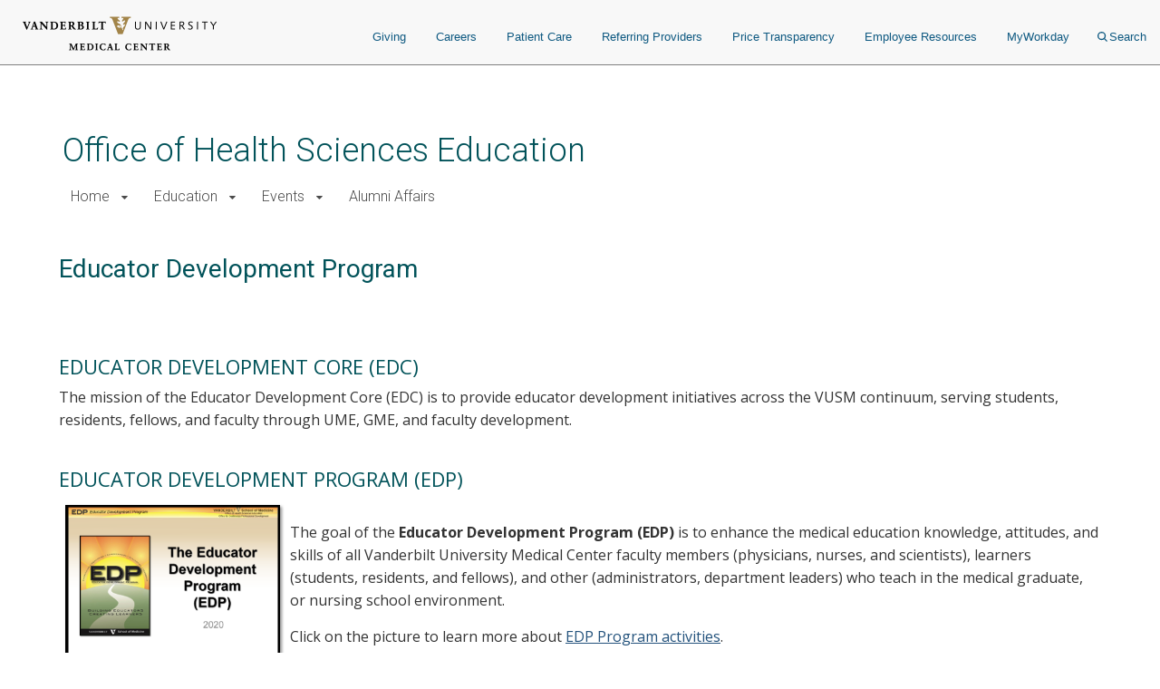

--- FILE ---
content_type: text/html; charset=UTF-8
request_url: https://www.vumc.org/ohse/educator-development-program
body_size: 20282
content:

<!DOCTYPE html>
<html lang="en" dir="ltr">
  <head>

        <script src="https://assets.adobedtm.com/0fdeaa586937/856fb3ac771d/launch-5ebaccacafe8.min.js" async></script>
          <!-- Google Tag Manager -->
      <script>(function(w,d,s,l,i){w[l]=w[l]||[];w[l].push({'gtm.start':
      new Date().getTime(),event:'gtm.js'});var f=d.getElementsByTagName(s)[0],
      j=d.createElement(s),dl=l!='dataLayer'?'&l='+l:'';j.async=true;j.src=
      'https://www.googletagmanager.com/gtm.js?id='+i+dl;f.parentNode.insertBefore(j,f);
      })(window,document,'script','dataLayer','GTM-5P793ZX');</script>
      <!-- End Google Tag Manager -->
      <!-- Google Tag Manager -->
      <script>(function(w,d,s,l,i){w[l]=w[l]||[];w[l].push({'gtm.start':
      new Date().getTime(),event:'gtm.js'});var f=d.getElementsByTagName(s)[0],
      j=d.createElement(s),dl=l!='dataLayer'?'&l='+l:'';j.async=true;j.src=
      'https://www.googletagmanager.com/gtm.js?id='+i+dl;f.parentNode.insertBefore(j,f);
      })(window,document,'script','dataLayer','GTM-NCWDQ7J');</script>
      <!-- End Google Tag Manager -->
        <!-- Swifttype -->
    <script type="text/javascript"> (function(w,d,t,u,n,s,e){w['SwiftypeObject']=n;w[n]=w[n]||function(){ (w[n].q=w[n].q||[]).push(arguments);};s=d.createElement(t); e=d.getElementsByTagName(t)[0];s.async=1;s.src=u;e.parentNode.insertBefore(s,e); })(window,document,'script','//s.swiftypecdn.com/install/v2/st.js','_st'); _st('install','vgdDQsqZoV8S2kJ9FzV9','2.0.0'); </script>
    <!-- End Swifttype -->
    <meta charset="utf-8" />
<meta name="Generator" content="Drupal 10 (https://www.drupal.org)" />
<meta name="MobileOptimized" content="width" />
<meta name="HandheldFriendly" content="true" />
<meta name="viewport" content="width=device-width, initial-scale=1.0" />
<meta class="swiftype" name="site_url" data-type="string" content="ohse" />
<link rel="icon" href="/ohse/themes/custom/vanderbilt_d8/favicon.ico" type="image/vnd.microsoft.icon" />
<link rel="canonical" href="https://www.vumc.org/ohse/educator-development-program" />
<link rel="shortlink" href="https://www.vumc.org/ohse/node/266" />

    <title>Educator Development Program | Office of Health Sciences Education</title>
    <link rel="stylesheet" media="all" href="/ohse/modules/miniorange_saml/css/miniorange_saml_licensing.css?t9n0xe" />
<link rel="stylesheet" media="all" href="/ohse/themes/custom/vanderbilt_d8/dist/css/miniorange_saml_module.css?t9n0xe" />
<link rel="stylesheet" media="all" href="/ohse/themes/contrib/stable/css/system/components/align.module.css?t9n0xe" />
<link rel="stylesheet" media="all" href="/ohse/themes/contrib/stable/css/system/components/fieldgroup.module.css?t9n0xe" />
<link rel="stylesheet" media="all" href="/ohse/themes/contrib/stable/css/system/components/container-inline.module.css?t9n0xe" />
<link rel="stylesheet" media="all" href="/ohse/themes/contrib/stable/css/system/components/clearfix.module.css?t9n0xe" />
<link rel="stylesheet" media="all" href="/ohse/themes/contrib/stable/css/system/components/details.module.css?t9n0xe" />
<link rel="stylesheet" media="all" href="/ohse/themes/contrib/stable/css/system/components/hidden.module.css?t9n0xe" />
<link rel="stylesheet" media="all" href="/ohse/themes/contrib/stable/css/system/components/item-list.module.css?t9n0xe" />
<link rel="stylesheet" media="all" href="/ohse/themes/contrib/stable/css/system/components/js.module.css?t9n0xe" />
<link rel="stylesheet" media="all" href="/ohse/themes/contrib/stable/css/system/components/nowrap.module.css?t9n0xe" />
<link rel="stylesheet" media="all" href="/ohse/themes/contrib/stable/css/system/components/position-container.module.css?t9n0xe" />
<link rel="stylesheet" media="all" href="/ohse/themes/contrib/stable/css/system/components/reset-appearance.module.css?t9n0xe" />
<link rel="stylesheet" media="all" href="/ohse/themes/contrib/stable/css/system/components/resize.module.css?t9n0xe" />
<link rel="stylesheet" media="all" href="/ohse/themes/contrib/stable/css/system/components/system-status-counter.css?t9n0xe" />
<link rel="stylesheet" media="all" href="/ohse/themes/contrib/stable/css/system/components/system-status-report-counters.css?t9n0xe" />
<link rel="stylesheet" media="all" href="/ohse/themes/contrib/stable/css/system/components/system-status-report-general-info.css?t9n0xe" />
<link rel="stylesheet" media="all" href="/ohse/themes/contrib/stable/css/system/components/tablesort.module.css?t9n0xe" />
<link rel="stylesheet" media="all" href="/ohse/modules/contrib/paragraphs/css/paragraphs.unpublished.css?t9n0xe" />
<link rel="stylesheet" media="all" href="/ohse/modules/custom/vumc-datatables/css/datatables.css?t9n0xe" />
<link rel="stylesheet" media="all" href="/ohse/modules/custom/vumc-datatables/css/stripe.css?t9n0xe" />
<link rel="stylesheet" media="all" href="/ohse/themes/contrib/stable/css/core/assets/vendor/normalize-css/normalize.css?t9n0xe" />
<link rel="stylesheet" media="all" href="/ohse/themes/contrib/stable/css/core/normalize-fixes.css?t9n0xe" />
<link rel="stylesheet" media="all" href="/ohse/themes/custom/vanderbilt_d8/dist/bootstrap/bootstrap-base.css?t9n0xe" />
<link rel="stylesheet" media="all" href="/ohse/themes/custom/vanderbilt_d8/dist/css/font-awesome.css?t9n0xe" />
<link rel="stylesheet" media="all" href="/ohse/themes/custom/vanderbilt_d8/dist/css/vumc-misc.css?t9n0xe" />
<link rel="stylesheet" media="all" href="/ohse/themes/custom/vanderbilt_d8/dist/css/sprites.css?t9n0xe" />
<link rel="stylesheet" media="all" href="/ohse/themes/custom/vanderbilt_d8/dist/css/base.css?t9n0xe" />
<link rel="stylesheet" media="all" href="/ohse/themes/custom/vanderbilt_d8/dist/css/media.css?t9n0xe" />
<link rel="stylesheet" media="all" href="/ohse/themes/custom/vanderbilt_d8/dist/css/messages.css?t9n0xe" />
<link rel="stylesheet" media="all" href="/ohse/themes/custom/vanderbilt_d8/dist/css/l-main.css?t9n0xe" />
<link rel="stylesheet" media="all" href="/ohse/themes/custom/classy/css/components/action-links.css?t9n0xe" />
<link rel="stylesheet" media="all" href="/ohse/themes/custom/classy/css/components/breadcrumb.css?t9n0xe" />
<link rel="stylesheet" media="all" href="/ohse/themes/custom/classy/css/components/button.css?t9n0xe" />
<link rel="stylesheet" media="all" href="/ohse/themes/custom/classy/css/components/collapse-processed.css?t9n0xe" />
<link rel="stylesheet" media="all" href="/ohse/themes/custom/classy/css/components/container-inline.css?t9n0xe" />
<link rel="stylesheet" media="all" href="/ohse/themes/custom/classy/css/components/details.css?t9n0xe" />
<link rel="stylesheet" media="all" href="/ohse/themes/custom/classy/css/components/exposed-filters.css?t9n0xe" />
<link rel="stylesheet" media="all" href="/ohse/themes/custom/classy/css/components/field.css?t9n0xe" />
<link rel="stylesheet" media="all" href="/ohse/themes/custom/classy/css/components/form.css?t9n0xe" />
<link rel="stylesheet" media="all" href="/ohse/themes/custom/classy/css/components/icons.css?t9n0xe" />
<link rel="stylesheet" media="all" href="/ohse/themes/custom/classy/css/components/inline-form.css?t9n0xe" />
<link rel="stylesheet" media="all" href="/ohse/themes/custom/classy/css/components/item-list.css?t9n0xe" />
<link rel="stylesheet" media="all" href="/ohse/themes/custom/classy/css/components/link.css?t9n0xe" />
<link rel="stylesheet" media="all" href="/ohse/themes/custom/classy/css/components/links.css?t9n0xe" />
<link rel="stylesheet" media="all" href="/ohse/themes/custom/classy/css/components/menu.css?t9n0xe" />
<link rel="stylesheet" media="all" href="/ohse/themes/custom/classy/css/components/more-link.css?t9n0xe" />
<link rel="stylesheet" media="all" href="/ohse/themes/custom/classy/css/components/pager.css?t9n0xe" />
<link rel="stylesheet" media="all" href="/ohse/themes/custom/classy/css/components/tabledrag.css?t9n0xe" />
<link rel="stylesheet" media="all" href="/ohse/themes/custom/classy/css/components/tableselect.css?t9n0xe" />
<link rel="stylesheet" media="all" href="/ohse/themes/custom/classy/css/components/tablesort.css?t9n0xe" />
<link rel="stylesheet" media="all" href="/ohse/themes/custom/classy/css/components/tabs.css?t9n0xe" />
<link rel="stylesheet" media="all" href="/ohse/themes/custom/classy/css/components/textarea.css?t9n0xe" />
<link rel="stylesheet" media="all" href="/ohse/themes/custom/classy/css/components/ui-dialog.css?t9n0xe" />
<link rel="stylesheet" media="all" href="/ohse/themes/custom/classy/css/components/messages.css?t9n0xe" />
<link rel="stylesheet" media="all" href="/ohse/themes/custom/classy/css/components/node.css?t9n0xe" />
<link rel="stylesheet" media="all" href="/ohse/themes/custom/vanderbilt_d8/dist/css/accordions.css?t9n0xe" />
<link rel="stylesheet" media="all" href="/ohse/themes/custom/vanderbilt_d8/dist/css/block.css?t9n0xe" />
<link rel="stylesheet" media="all" href="/ohse/themes/custom/vanderbilt_d8/dist/bootstrap/bootstrap-dropdowns.css?t9n0xe" />
<link rel="stylesheet" media="all" href="/ohse/themes/custom/vanderbilt_d8/dist/css/menus.css?t9n0xe" />
<link rel="stylesheet" media="all" href="/ohse/themes/custom/vanderbilt_d8/dist/css/content-header.css?t9n0xe" />
<link rel="stylesheet" media="all" href="/ohse/themes/custom/vanderbilt_d8/dist/css/footer.css?t9n0xe" />
<link rel="stylesheet" media="all" href="/ohse/themes/custom/vanderbilt_d8/dist/bootstrap/bootstrap-labels.css?t9n0xe" />
<link rel="stylesheet" media="all" href="/ohse/themes/custom/vanderbilt_d8/dist/css/flyout-menu.css?t9n0xe" />
<link rel="stylesheet" media="all" href="/ohse/themes/custom/vanderbilt_d8/dist/css/admin-menu-adjustment.css?t9n0xe" />
<link rel="stylesheet" media="all" href="/ohse/themes/custom/vanderbilt_d8/dist/css/header.css?t9n0xe" />
<link rel="stylesheet" media="all" href="/ohse/themes/custom/vanderbilt_d8/dist/css/header_main.css?t9n0xe" />
<link rel="stylesheet" media="all" href="//fonts.googleapis.com/css?family=Open+Sans:400,700|Roboto:100,300,400,500" />

    
  </head>
  <body class="path-node page-node-type-page node-type-page mc__body">
          <!-- Google Tag Manager (noscript) -->
      <noscript><iframe src="https://www.googletagmanager.com/ns.html?id=GTM-5P793ZX"
      height="0" width="0" style="display:none;visibility:hidden"></iframe></noscript>
      <!-- End Google Tag Manager (noscript) -->
      <!-- Google Tag Manager (noscript) -->
      <noscript><iframe src="https://www.googletagmanager.com/ns.html?id=GTM-NCWDQ7J"
      height="0" width="0" style="display:none;visibility:hidden"></iframe></noscript>
      <!-- End Google Tag Manager (noscript) -->
            <a href="#main-content" class="visually-hidden focusable">
      Skip to main content
    </a>
    
      <div class="dialog-off-canvas-main-canvas" data-off-canvas-main-canvas>
    



          
  
    

          
  
    

          
  
    


<div class="l-main__header">
    
<div class="mc__site__wrap mc__site__header__wrap header__wrapper">
  <div class="container-fluid">
    <div class="header-container"><div class="module__uCahImzsepiMhVv7LBNgz module__1nKii7fYCsdPGWV6eEE0fj module__2SJHmMQqaR6VY-Sm7Uu9uv">
      <div class="module__1BJ9NnLJca4H-haVz52jFp">
        <div class="module__2UisNpHfH9YWnrSm8vSlMv module__2ztLVk8XWokPVw2s7UymSC module__2SJHmMQqaR6VY-Sm7Uu9uv module__39Zge6qcpdInhSOkpxGlqQ">
          <nav role="navigation">
            <div class="module__1qy2ngsjOcCEaYSfFNwIbg module__DkjwEnCc0-JllP7KBr_4e data-tracker-deskTopNavQuickLinksMenu">
              <div class="data-tracker-deskTopNavQuickLinksMenu module__2SP6GuoF7JqnErl3UV2o2- module__1e_Woyk-X4FbFgy_RAnE2p module__2SJHmMQqaR6VY-Sm7Uu9uv">
              </div>
              <div class="data-tracker-deskTopNavSecondaryMenu module__2SP6GuoF7JqnErl3UV2o2- module__1e_Woyk-X4FbFgy_RAnE2p module__2SJHmMQqaR6VY-Sm7Uu9uv">
                <ul class="module__2OVctmilRV7mRRuOsvYZDn">
                                  </ul>
              </div>
            </div>
            <a class="module__I7mJdX3e-pRJYa532-08u data-tracker-desktopSiteLogo" href="/">
            <span class="module__2SJHmMQqaR6VY-Sm7Uu9uv module__2vZF2B_mzgO1-EL4cUC8LW module__PeUJHvTe3EAaRtg8FMaor mc__sprite mc__sprite--logo-header" data-icon-type="logo_vanderbilt_health" data-icon="true">

            </span>
            </a>
            <div class="module__37wnfRpwJ9oO_cj731MUmf module__su_JcY0rpmRX1f01uj-Aj">
              <div class="data-tracker-deskTopNavPrimaryMenu module__2nWlN-IKI0w5Gf_oXw1jLa module__2XJ0GSh02l4f_Qk-Uv5wYw module__2SJHmMQqaR6VY-Sm7Uu9uv">
                <ul id="PrimaryNavTopMenu" class="module__3Gas0g-TkA94zhL42psPkh module__1v1_BVnSLfcwLgP0-kDHMA">
                                      <li class="module__2Qq7qWbfQllLbMEjcKO51e module__247X9684xcvPvRjbpNKxxg ">
                      <a href="https://give.vanderbilthealth.org/give/197783/?utm_source=VUMCORG&amp;utm_medium=website&amp;utm_content=homepg#!/donation/checkout?c_src=1680A&amp;c_src2=VUMCORG" target="_self" rel="" class="data-tracker-giving-link" data-toggle="">Giving</a>
                    </li>
                                      <li class="module__2Qq7qWbfQllLbMEjcKO51e module__247X9684xcvPvRjbpNKxxg ">
                      <a href="https://www.vumc.org/careers" target="_self" rel="" class="data-tracker-careers-link" data-toggle="">Careers</a>
                    </li>
                                      <li class="module__2Qq7qWbfQllLbMEjcKO51e module__247X9684xcvPvRjbpNKxxg ">
                      <a href="https://www.vanderbilthealth.com" target="_self" rel="" class="data-tracker-patient-care-link" data-toggle="">Patient Care</a>
                    </li>
                                      <li class="module__2Qq7qWbfQllLbMEjcKO51e module__247X9684xcvPvRjbpNKxxg ">
                      <a href="https://www.vanderbilthealth.com/healthcare-professionals/referring-providers" target="_self" rel="" class="data-tracker-referring-providers-link" data-toggle="">Referring Providers</a>
                    </li>
                                      <li class="module__2Qq7qWbfQllLbMEjcKO51e module__247X9684xcvPvRjbpNKxxg ">
                      <a href="https://www.vumc.org/pricetransparency" target="_self" rel="" class="data-tracker-price-transparency-link" data-toggle="">Price Transparency</a>
                    </li>
                                      <li class="module__2Qq7qWbfQllLbMEjcKO51e module__247X9684xcvPvRjbpNKxxg ">
                      <a href="https://www.vumc.org/main/resources-employees" target="_self" rel="" class="data-tracker-employee-resources-link" data-toggle="">Employee Resources</a>
                    </li>
                                      <li class="module__2Qq7qWbfQllLbMEjcKO51e module__247X9684xcvPvRjbpNKxxg ">
                      <a href="https://www.myworkday.com/wday/authgwy/vumc/login.htmld" target="_self" rel="" class="data-tracker-myworkday-link" data-toggle="">MyWorkday</a>
                    </li>
                                    <li class="module__2Qq7qWbfQllLbMEjcKO51e module__247X9684xcvPvRjbpNKxxg search-menu">
                    <button data-target="desktopSearchFormSlideout" class="data-tracker-desktop-topnav-search-button searchButton">
                      <span class="module__2SJHmMQqaR6VY-Sm7Uu9uv module__2vZF2B_mzgO1-EL4cUC8LW module__PeUJHvTe3EAaRtg8FMaor" style="max-width:11px" data-icon-type="search" data-icon="true"><svg style="stroke:#0e5981;stroke-width:2px" xmlns="http://www.w3.org/2000/svg" viewBox="0 0 16.281 16.281" aria-labelledby="SearchTitle" role="img"><title id="SearchTitle">search</title><g><line class="a" style="stroke:#0e5981;stroke-width:2px" x2="4.604" y2="4.604" transform="translate(10.971 10.971)"></line><g class="a" style="stroke:#0e5981;stroke-width:2px"><circle class="b" style="stroke:none;fill:none" cx="6.814" cy="6.814" r="6.814"></circle><circle class="c" style="fill:none" cx="6.814" cy="6.814" r="5.814"></circle></g></g></svg></span>Search
                    </button>
                  </li>
                </ul>
                <ul id="PrimaryNavSlideOutMenu" class="module__1HF2nGI_laXt8NGBFZP2OY module__3Kvl7MtsAVEAm_OwIRNlhh">
                  <li id="desktopSearchFormSlideout" tabindex="0" class="desktopSearchFormSlideout slideOutMenu module__2bxSFPXDtgvN9d5AFEHWo module__-nFmMMRhqZN4A8eOHlLIv">
                  <div class="desktopGlobalSearchContainer">
                    <div class="h4"><span>What are you looking for?</span></div>
                    <form action="https://search.vumc.org" class="desktopGlobalSearchForm" id="DesktopGlobalSearchForm" role="search">
                      <span class="module__2RBiZjbwWHEuIDPsxrjglD module__2SJHmMQqaR6VY-Sm7Uu9uv module__38rqTmrcmE8h1Vk081K2-O module__t5Zwct0oK27DSeqvRqnTc">
                        <input type="text" class="st-default-search-input module__196GUGkbukQ-xLtKw90sa7 module__29rLlZGVyyFLcGx_gmqKVc " placeholder="I'm looking for...">
                      </span>
                      <button type="submit" form="DesktopGlobalSearchForm" value="Search" class="data-tracker-desktopSearchButton module__2SJHmMQqaR6VY-Sm7Uu9uv module__di2Az7TvAHksDXGVxfVtZ module__2iMoF9X2o0C7B51CRzMDRn undefined" tabindex="0" style="width:200px">
                      <span class="">Search</span></button>
                    </form>
                  </div>
                  </li>
                </ul>
              </div>
            </div>
          </nav>
        </div>
      </div>
            <div class="module__ZK94cvlQN4FT_drq0WPa">
        <div class="data-tracker-mobileHamburgerMenu module__2xIsxIikHmUkPdh6AuKt8I module__2Y_fbfZRhl5rEP3y6RjJ4o module__2SJHmMQqaR6VY-Sm7Uu9uv module__2F1GrEE7UcQoE7asSO5jxr">
          <div id="MobileHeaderBarContainer" class="module__1pE-lg2rpi5LFkP4hJWA6C module__Hh4JXXCsIe1F49uZ7UmVx">
            <a class="data-tracker-mobileSiteLogo module__M7kQHjqvxUbl0JNhyj4Hz module__3R1RSy9fKpEkFAFDOvK0GN" href="/">
              <span class="module__2SJHmMQqaR6VY-Sm7Uu9uv module__2vZF2B_mzgO1-EL4cUC8LW module__PeUJHvTe3EAaRtg8FMaor mc__sprite mc__sprite--logo-header" style="" data-icon-type="logo_vanderbilt_health" data-icon="true">

              </span>
            </a>
          <span class="module__PHRg-jfvIuuOEIH-QPNwU">
            <button aria-label="press button to search site with search form" class="data-tracker-mobileSearchButton module__1vGF8OXkiUokB1MAV5mDY module__BRMoBauJwvWcYCJawELUX module__3qSse1qu8v5oudHJ8oYv9a" type="button">Search
            <span class="module__2SJHmMQqaR6VY-Sm7Uu9uv module__2vZF2B_mzgO1-EL4cUC8LW module__PeUJHvTe3EAaRtg8FMaor" style="max-width:16px" data-icon-type="search" data-icon="true"><svg style="stroke-width:2px" xmlns="http://www.w3.org/2000/svg" viewBox="0 0 16.281 16.281" aria-labelledby="SearchTitle" role="img"><title id="SearchTitle">search</title><g><line class="a" style="stroke-width:2px" x2="4.604" y2="4.604" transform="translate(10.971 10.971)"></line><g class="a" style="stroke-width:2px"><circle class="b" style="stroke:none;fill:none" cx="6.814" cy="6.814" r="6.814"></circle><circle class="c" style="fill:none" cx="6.814" cy="6.814" r="5.814"></circle></g></g></svg></span>
            </button>
            <button aria-label="press button to toggle navigation menu" class="data-tracker-mobileHamburgerButton module__1vGF8OXkiUokB1MAV5mDY module__BRMoBauJwvWcYCJawELUX module__1xlXoRB29PJS-DRCeB9eI" type="button">
              <div class="module__3feCh5nUj1ByVtpdXkLDJI">Menu</div>
              <span class="module___vpim2fK4XZzhV1pZfPmk">
                <span class="module__2SJHmMQqaR6VY-Sm7Uu9uv module__2vZF2B_mzgO1-EL4cUC8LW module__PeUJHvTe3EAaRtg8FMaor" style="max-width:18px" data-icon-type="hamburger" data-icon="true"><svg style="stroke-width:3px" aria-labelledby="HamburgerTitle" role="img" xmlns="http://www.w3.org/2000/svg" viewBox="0 0 18 15"><title id="HamburgerTitle">open menu</title><g transform="translate(149.5 -199)"><line x2="18" transform="translate(-149.5 200.5)"></line><line x2="18" transform="translate(-149.5 206.5)"></line><line x2="18" transform="translate(-149.5 212.5)"></line></g></svg></span>
              </span>
              <div class="module__2WXwbrXYtCYOp2WkNLNg5g">Close</div>
                <span class="module__1frfn9nO2TTXGJHEnfQBX">
                  <span class="module__2SJHmMQqaR6VY-Sm7Uu9uv module__2vZF2B_mzgO1-EL4cUC8LW module__PeUJHvTe3EAaRtg8FMaor" style="max-width:18px" data-icon-type="close" data-icon="true"><svg xmlns="http://www.w3.org/2000/svg" viewBox="0 0 25 25" style="color:#e8e8e8;fill:#e8e8e8" aria-labelledby="CloseTitle" role="img"><title id="CloseTitle">close menu</title><g id="close_icon" data-name="close icon" transform="translate(-336 -110)"><g style="fill:#fff;stroke:#e8e8e8;opacity:0.998;stroke-width:3px" id="Ellipse_1" data-name="Ellipse 1" class="cls-1" transform="translate(336 110)"><circle style="stroke:none" class="cls-3" cx="12.5" cy="12.5" r="12.5"></circle><circle style="fill:none" class="cls-4" cx="12.5" cy="12.5" r="11"></circle></g><g id="Group_102" data-name="Group 102" transform="translate(527.383 -242.382) rotate(45)"><line style="fill:none;stroke:#2a2b2e;stroke-width:3px" id="Line_4" data-name="Line 4" class="cls-2" y2="12" transform="translate(131.5 378.5)"></line><line style="fill:none;stroke:#2a2b2e;stroke-width:3px" id="Line_5" data-name="Line 5" class="cls-2" y2="12" transform="translate(137.5 384.5) rotate(90)"></line></g></g></svg></span>
                </span>
            </button>
          </span>
          </div>
          <div id="MobileHeaderNavContainer" tabindex="0" class="module__2exNbqNkY1KDmPMUvwxksk module__29kFRTgatK1CWbToyKlX65"><div class="data-tracker-mobileHamburgerMenu module__1QtOlec-hE4cgU0MZQhDAi module__2-VG09gpMGicGlSJaIW5Kj module__2SJHmMQqaR6VY-Sm7Uu9uv">
            <div class="module__2HqINv6yiiV8rpG1IAoMF_">
              <nav aria-label="Main Site Navigation Menu" role="navigation">

              <div class="module__15qpHMBRHtRlNYQyfB6aDS module__3lmHNJo_yqty-XI4JEty7i module__1v4IWxfMNWEOM-6hO8Z53m module__2SJHmMQqaR6VY-Sm7Uu9uv">
              <form action="https://search.vumc.org" class="module__foSWM_FvkmyCjRpuYozd5 module__NmSMasgCJWm_4T9qfdSnD " id="MobileGlobalSearchForm" role="search">
                <span class="module__2RBiZjbwWHEuIDPsxrjglD module__2SJHmMQqaR6VY-Sm7Uu9uv module__38rqTmrcmE8h1Vk081K2-O module__t5Zwct0oK27DSeqvRqnTc">
                  <input type="text" class="st-default-search-input module__196GUGkbukQ-xLtKw90sa7 module__29rLlZGVyyFLcGx_gmqKVc " placeholder="I'm looking for...">
                </span>
                <button type="submit" form="MobileGlobalSearchForm" value="Search" class="data-tracker-mobileHamburgerSearchButton module__2SJHmMQqaR6VY-Sm7Uu9uv module__di2Az7TvAHksDXGVxfVtZ module__2iMoF9X2o0C7B51CRzMDRn undefined" tabindex="0" style="width:100px">
                  <span class="">Search</span>
                </button>
              </form>
                  <div>
                    


<nav class="mc__navbar">

  


<div class="menu__wrapper menu-type--standard"><div class="module__15qpHMBRHtRlNYQyfB6aDS module__3lmHNJo_yqty-XI4JEty7i module__1v4IWxfMNWEOM-6hO8Z53m module__2SJHmMQqaR6VY-Sm7Uu9uv"><ul class="module__13HG0bPYDSb7E0b2J1eZSn module__35oBIfBh56ydj7tZ2bUYJ1 data-tracker-primaryMenu-menu mc__nav__menu nav__menu--1"><li class="if module__1ljDITU36fEMzZ4veK_1vW module__3OGVzirUoUNlr32nOqNijX mc__nav__menu__item nav__menu__item--1 has-submenu"><span class="mc__navbar__trigger mc__navbar__trigger--1">Home</span><div class="mc__nav__submenu"><a href="/ohse/welcome" class="mc__nav__link mc__nav__link--1 ">Home Home</a><div class="module__15qpHMBRHtRlNYQyfB6aDS module__3lmHNJo_yqty-XI4JEty7i module__1v4IWxfMNWEOM-6hO8Z53m module__2SJHmMQqaR6VY-Sm7Uu9uv"><ul class="module__13HG0bPYDSb7E0b2J1eZSn module__35oBIfBh56ydj7tZ2bUYJ1 data-tracker-primaryMenu-menu mc__nav__menu nav__menu--2"><li class="else module__1ljDITU36fEMzZ4veK_1vW module__3OGVzirUoUNlr32nOqNijX mc__nav__menu__item nav__menu__item--2 no-submenu"><a href="/ohse/our-story" class="mc__nav__link mc__nav__link--2 ">Our Story</a></li><li class="else module__1ljDITU36fEMzZ4veK_1vW module__3OGVzirUoUNlr32nOqNijX mc__nav__menu__item nav__menu__item--2 no-submenu"><a href="/ohse/message-our-leadership" class="mc__nav__link mc__nav__link--2 ">Message from Our Leadership</a></li><li class="else module__1ljDITU36fEMzZ4veK_1vW module__3OGVzirUoUNlr32nOqNijX mc__nav__menu__item nav__menu__item--2 no-submenu"><a href="/ohse/person/administrationleadership" class="mc__nav__link mc__nav__link--2 ">Administration/Leadership</a></li><li class="else module__1ljDITU36fEMzZ4veK_1vW module__3OGVzirUoUNlr32nOqNijX mc__nav__menu__item nav__menu__item--2 no-submenu"><a href="/ohse/contact" class="mc__nav__link mc__nav__link--2 ">Contact</a></li></div></div></li><li class="if module__1ljDITU36fEMzZ4veK_1vW module__3OGVzirUoUNlr32nOqNijX mc__nav__menu__item nav__menu__item--1 has-submenu"><span class="mc__navbar__trigger mc__navbar__trigger--1">Education</span><div class="mc__nav__submenu"><a href="/ohse/welcome" class="mc__nav__link mc__nav__link--1 is-active-trail">Education Home</a><div class="module__15qpHMBRHtRlNYQyfB6aDS module__3lmHNJo_yqty-XI4JEty7i module__1v4IWxfMNWEOM-6hO8Z53m module__2SJHmMQqaR6VY-Sm7Uu9uv"><ul class="module__13HG0bPYDSb7E0b2J1eZSn module__35oBIfBh56ydj7tZ2bUYJ1 data-tracker-primaryMenu-menu mc__nav__menu nav__menu--2"><li class="else module__1ljDITU36fEMzZ4veK_1vW module__3OGVzirUoUNlr32nOqNijX mc__nav__menu__item nav__menu__item--2 no-submenu"><a href="https://medschool.vanderbilt.edu/professional-degrees/" class="mc__nav__link mc__nav__link--2 ">Professional Degree Programs</a></li><li class="else module__1ljDITU36fEMzZ4veK_1vW module__3OGVzirUoUNlr32nOqNijX mc__nav__menu__item nav__menu__item--2 no-submenu"><a href="https://www.vumc.org/gme/" class="mc__nav__link mc__nav__link--2 ">Graduate Medical Education (GME)</a></li><li class="else module__1ljDITU36fEMzZ4veK_1vW module__3OGVzirUoUNlr32nOqNijX mc__nav__menu__item nav__menu__item--2 no-submenu"><a href="https://www.vumc.org/allied-health-education/welcome" class="mc__nav__link mc__nav__link--2 ">Allied Health Education (AHE)</a></li><li class="else module__1ljDITU36fEMzZ4veK_1vW module__3OGVzirUoUNlr32nOqNijX mc__nav__menu__item nav__menu__item--2 no-submenu"><a href="https://www.vumc.org/camhl/welcome" class="mc__nav__link mc__nav__link--2 ">Center for Advanced Mobile Healthcare Learning (CAMHL)</a></li><li class="else module__1ljDITU36fEMzZ4veK_1vW module__3OGVzirUoUNlr32nOqNijX mc__nav__menu__item nav__menu__item--2 no-submenu"><a href="https://cela.app.vumc.org/" class="mc__nav__link mc__nav__link--2 ">Center for Experiential Learning and Assessment (CELA)</a></li><li class="else module__1ljDITU36fEMzZ4veK_1vW module__3OGVzirUoUNlr32nOqNijX mc__nav__menu__item nav__menu__item--2 no-submenu"><a href="https://vumc.org/ocpd" class="mc__nav__link mc__nav__link--2 is-active-trail">Continuous Professional Development (CPD)</a></li><li class="else module__1ljDITU36fEMzZ4veK_1vW module__3OGVzirUoUNlr32nOqNijX mc__nav__menu__item nav__menu__item--2 no-submenu"><a href="https://medschool.vanderbilt.edu/curriculum/" class="mc__nav__link mc__nav__link--2 ">Undergraduate Medical Education (UME)</a></li><li class="else module__1ljDITU36fEMzZ4veK_1vW module__3OGVzirUoUNlr32nOqNijX mc__nav__menu__item nav__menu__item--2 no-submenu"><a href="https://vstar.app.vanderbilt.edu/" class="mc__nav__link mc__nav__link--2 ">Education Design and Informatics (EDI)</a></li><li class="else module__1ljDITU36fEMzZ4veK_1vW module__3OGVzirUoUNlr32nOqNijX mc__nav__menu__item nav__menu__item--2 no-submenu"><a href="https://medschool.vanderbilt.edu/student-affairs/" class="mc__nav__link mc__nav__link--2 ">Medical Student Affairs (MSA)</a></li><li class="else module__1ljDITU36fEMzZ4veK_1vW module__3OGVzirUoUNlr32nOqNijX mc__nav__menu__item nav__menu__item--2 no-submenu"><a href="/ohse/learning-environment-assessment-and-feedback" class="mc__nav__link mc__nav__link--2 ">Learning Environment</a></li></div></div></li><li class="if module__1ljDITU36fEMzZ4veK_1vW module__3OGVzirUoUNlr32nOqNijX mc__nav__menu__item nav__menu__item--1 has-submenu"><span class="mc__navbar__trigger mc__navbar__trigger--1">Events</span><div class="mc__nav__submenu"><a href="/ohse/events" class="mc__nav__link mc__nav__link--1 ">Events Home</a><div class="module__15qpHMBRHtRlNYQyfB6aDS module__3lmHNJo_yqty-XI4JEty7i module__1v4IWxfMNWEOM-6hO8Z53m module__2SJHmMQqaR6VY-Sm7Uu9uv"><ul class="module__13HG0bPYDSb7E0b2J1eZSn module__35oBIfBh56ydj7tZ2bUYJ1 data-tracker-primaryMenu-menu mc__nav__menu nav__menu--2"><li class="else module__1ljDITU36fEMzZ4veK_1vW module__3OGVzirUoUNlr32nOqNijX mc__nav__menu__item nav__menu__item--2 no-submenu"><a href="https://www.vumc.org/ohse/event-photos" class="mc__nav__link mc__nav__link--2 ">Event Photos</a></li></div></div></li><li class="else module__1ljDITU36fEMzZ4veK_1vW module__3OGVzirUoUNlr32nOqNijX mc__nav__menu__item nav__menu__item--1 no-submenu"><a href="https://medschool.vanderbilt.edu/alumni/" class="mc__nav__link mc__nav__link--1 ">Alumni Affairs</a></li></div></div><div class="menu__wrapper menu-type--static-colored"><div class="module__15qpHMBRHtRlNYQyfB6aDS module__3lmHNJo_yqty-XI4JEty7i module__1v4IWxfMNWEOM-6hO8Z53m module__2SJHmMQqaR6VY-Sm7Uu9uv"><ul class="module__13HG0bPYDSb7E0b2J1eZSn module__35oBIfBh56ydj7tZ2bUYJ1 data-tracker-primaryMenu-menu mc__nav__menu nav__menu--1"></div></div><div class="menu__wrapper menu-type--standard"><div class="module__15qpHMBRHtRlNYQyfB6aDS module__3lmHNJo_yqty-XI4JEty7i module__1v4IWxfMNWEOM-6hO8Z53m module__2SJHmMQqaR6VY-Sm7Uu9uv"><ul class="module__13HG0bPYDSb7E0b2J1eZSn module__35oBIfBh56ydj7tZ2bUYJ1 data-tracker-primaryMenu-menu mc__nav__menu nav__menu--1"><li class="if module__1ljDITU36fEMzZ4veK_1vW module__3OGVzirUoUNlr32nOqNijX mc__nav__menu__item nav__menu__item--1 has-submenu"><span class="mc__navbar__trigger mc__navbar__trigger--1">Vanderbilt University Medical Center</span><div class="mc__nav__submenu"><div class="module__15qpHMBRHtRlNYQyfB6aDS module__3lmHNJo_yqty-XI4JEty7i module__1v4IWxfMNWEOM-6hO8Z53m module__2SJHmMQqaR6VY-Sm7Uu9uv"><ul class="module__13HG0bPYDSb7E0b2J1eZSn module__35oBIfBh56ydj7tZ2bUYJ1 data-tracker-primaryMenu-menu mc__nav__menu nav__menu--2"><li class="else module__1ljDITU36fEMzZ4veK_1vW module__3OGVzirUoUNlr32nOqNijX mc__nav__menu__item nav__menu__item--2 no-submenu"><a href="https://www.childrenshospitalvanderbilt.org/" class="mc__nav__link mc__nav__link--2 ">Monroe Carell Jr. Children&#039;s Hospital at Vanderbilt</a></li><li class="else module__1ljDITU36fEMzZ4veK_1vW module__3OGVzirUoUNlr32nOqNijX mc__nav__menu__item nav__menu__item--2 no-submenu"><a href="http://www.vanderbilt.edu" class="mc__nav__link mc__nav__link--2 ">Vanderbilt University</a></li><li class="else module__1ljDITU36fEMzZ4veK_1vW module__3OGVzirUoUNlr32nOqNijX mc__nav__menu__item nav__menu__item--2 no-submenu"><a href="http://research.vanderbilt.edu" class="mc__nav__link mc__nav__link--2 ">Research</a></li><li class="else module__1ljDITU36fEMzZ4veK_1vW module__3OGVzirUoUNlr32nOqNijX mc__nav__menu__item nav__menu__item--2 no-submenu"><a href="http://www.vanderbilthealth.com" class="mc__nav__link mc__nav__link--2 ">For Patients and Visitors</a></li><li class="else module__1ljDITU36fEMzZ4veK_1vW module__3OGVzirUoUNlr32nOqNijX mc__nav__menu__item nav__menu__item--2 no-submenu"><a href="https://www.vumc.org/" class="mc__nav__link mc__nav__link--2 ">Resources for Employees and Researchers</a></li></div></div></li></div></div></nav>
                </div>
                <ul class="module__13HG0bPYDSb7E0b2J1eZSn module__35oBIfBh56ydj7tZ2bUYJ1 data-tracker-primaryMenu-menu">
                                      <li class="module__1ljDITU36fEMzZ4veK_1vW module__3OGVzirUoUNlr32nOqNijX ">
                      <a href="https://give.vanderbilthealth.org/give/197783/?utm_source=VUMCORG&amp;utm_medium=website&amp;utm_content=homepg#!/donation/checkout?c_src=1680A&amp;c_src2=VUMCORG" target="_self" rel="" class="data-tracker-giving-link" data-toggle="">Giving</a>
                    </li>
                                      <li class="module__1ljDITU36fEMzZ4veK_1vW module__3OGVzirUoUNlr32nOqNijX ">
                      <a href="https://www.vumc.org/careers" target="_self" rel="" class="data-tracker-careers-link" data-toggle="">Careers</a>
                    </li>
                                      <li class="module__1ljDITU36fEMzZ4veK_1vW module__3OGVzirUoUNlr32nOqNijX ">
                      <a href="https://www.vanderbilthealth.com" target="_self" rel="" class="data-tracker-patient-care-link" data-toggle="">Patient Care</a>
                    </li>
                                      <li class="module__1ljDITU36fEMzZ4veK_1vW module__3OGVzirUoUNlr32nOqNijX ">
                      <a href="https://www.vanderbilthealth.com/healthcare-professionals/referring-providers" target="_self" rel="" class="data-tracker-referring-providers-link" data-toggle="">Referring Providers</a>
                    </li>
                                      <li class="module__1ljDITU36fEMzZ4veK_1vW module__3OGVzirUoUNlr32nOqNijX ">
                      <a href="https://www.vumc.org/pricetransparency" target="_self" rel="" class="data-tracker-price-transparency-link" data-toggle="">Price Transparency</a>
                    </li>
                                      <li class="module__1ljDITU36fEMzZ4veK_1vW module__3OGVzirUoUNlr32nOqNijX ">
                      <a href="https://www.vumc.org/main/resources-employees" target="_self" rel="" class="data-tracker-employee-resources-link" data-toggle="">Employee Resources</a>
                    </li>
                                      <li class="module__1ljDITU36fEMzZ4veK_1vW module__3OGVzirUoUNlr32nOqNijX ">
                      <a href="https://www.myworkday.com/wday/authgwy/vumc/login.htmld" target="_self" rel="" class="data-tracker-myworkday-link" data-toggle="">MyWorkday</a>
                    </li>
                                  </ul>
            </div>
            <div class="module__j5aSkwCYcwVOeom_iTCTe module__3lmHNJo_yqty-XI4JEty7i module__1v4IWxfMNWEOM-6hO8Z53m module__2SJHmMQqaR6VY-Sm7Uu9uv">
              <ul class="module__13HG0bPYDSb7E0b2J1eZSn module__35oBIfBh56ydj7tZ2bUYJ1 data-tracker-secondaryMenu-menu">
                              </ul>
            </div>
          </nav>
        </div>
    </div>
    </div>
    </div>
    </div>
    </div>
    </div>
  </div>
</div>


</div>

<div id="site-wrapper" class="l-main__page center-block">
  <div id="site-canvas" class="l-main__page-container center-block">
    <div class="l-main__content-header">
            
<div class="content-header" role="banner"><div class="content-header__page-title"><span class="site-title"><a href="/ohse/" class="site-title__link" style="font-size: 100%;">Office of Health Sciences Education</a></span></div><nav class="content-header__menu" role="navigation"><div class="menu__wrapper menu-type--standard-inline"><ul class="standard-inline-menu__menu menu-level--1"><li class="standard-inline-menu__item item-level--1   dropdown"><a class="standard-inline-menu__link link-level--1" href="/ohse/welcome">Home</a><a class="standard-inline-menu__dropdown-toggle" aria-haspopup="true" role="button" data-toggle="dropdown" aria-expanded="true"><i class="fa fa-caret-down"></i></a><div class="standard-inline-menu__dropdown-menu dropdown-menu"><ul class="standard-inline-menu__menu menu-level--2"><li class="standard-inline-menu__item item-level--2"><a class="standard-inline-menu__link link-level--2" href="/ohse/our-story">Our Story</a></li><li class="standard-inline-menu__item item-level--2"><a class="standard-inline-menu__link link-level--2" href="/ohse/message-our-leadership">Message from Our Leadership</a></li><li class="standard-inline-menu__item item-level--2"><a class="standard-inline-menu__link link-level--2" href="/ohse/person/administrationleadership">Administration/Leadership</a></li><li class="standard-inline-menu__item item-level--2"><a class="standard-inline-menu__link link-level--2" href="/ohse/contact">Contact</a></li></ul></div></li><li class="standard-inline-menu__item item-level--1  is-active-trail dropdown"><a class="standard-inline-menu__link link-level--1  is-active-trail" href="/ohse/welcome">Education</a><a class="standard-inline-menu__dropdown-toggle" aria-haspopup="true" role="button" data-toggle="dropdown" aria-expanded="true"><i class="fa fa-caret-down"></i></a><div class="standard-inline-menu__dropdown-menu dropdown-menu"><ul class="standard-inline-menu__menu menu-level--2"><li class="standard-inline-menu__item item-level--2"><a class="standard-inline-menu__link link-level--2" href="https://medschool.vanderbilt.edu/professional-degrees/">Professional Degree Programs</a></li><li class="standard-inline-menu__item item-level--2"><a class="standard-inline-menu__link link-level--2" href="https://www.vumc.org/gme/">Graduate Medical Education (GME)</a></li><li class="standard-inline-menu__item item-level--2"><a class="standard-inline-menu__link link-level--2" href="https://www.vumc.org/allied-health-education/welcome">Allied Health Education (AHE)</a></li><li class="standard-inline-menu__item item-level--2"><a class="standard-inline-menu__link link-level--2" href="https://www.vumc.org/camhl/welcome">Center for Advanced Mobile Healthcare Learning (CAMHL)</a></li><li class="standard-inline-menu__item item-level--2"><a class="standard-inline-menu__link link-level--2" href="https://cela.app.vumc.org/">Center for Experiential Learning and Assessment (CELA)</a></li><li class="standard-inline-menu__item item-level--2  is-active-trail"><a class="standard-inline-menu__link link-level--2  is-active-trail" href="https://vumc.org/ocpd">Continuous Professional Development (CPD)</a></li><li class="standard-inline-menu__item item-level--2"><a class="standard-inline-menu__link link-level--2" href="https://medschool.vanderbilt.edu/curriculum/">Undergraduate Medical Education (UME)</a></li><li class="standard-inline-menu__item item-level--2"><a class="standard-inline-menu__link link-level--2" href="https://vstar.app.vanderbilt.edu/">Education Design and Informatics (EDI)</a></li><li class="standard-inline-menu__item item-level--2"><a class="standard-inline-menu__link link-level--2" href="https://medschool.vanderbilt.edu/student-affairs/">Medical Student Affairs (MSA)</a></li><li class="standard-inline-menu__item item-level--2"><a class="standard-inline-menu__link link-level--2" href="/ohse/learning-environment-assessment-and-feedback">Learning Environment</a></li></ul></div></li><li class="standard-inline-menu__item item-level--1   dropdown"><a class="standard-inline-menu__link link-level--1" href="/ohse/events">Events</a><a class="standard-inline-menu__dropdown-toggle" aria-haspopup="true" role="button" data-toggle="dropdown" aria-expanded="true"><i class="fa fa-caret-down"></i></a><div class="standard-inline-menu__dropdown-menu dropdown-menu"><ul class="standard-inline-menu__menu menu-level--2"><li class="standard-inline-menu__item item-level--2"><a class="standard-inline-menu__link link-level--2" href="https://www.vumc.org/ohse/event-photos">Event Photos</a></li></ul></div></li><li class="standard-inline-menu__item item-level--1"><a class="standard-inline-menu__link link-level--1" href="https://medschool.vanderbilt.edu/alumni/">Alumni Affairs</a></li></ul></div></nav></div>    </div>

    
          <div class="l-main__help container-fluid">
        <div class="row">
          <div class="col-sm-12">
              <div class="region region-help">
    <div data-drupal-messages-fallback class="hidden"></div>

  </div>

          </div>
        </div>
      </div>
    
    <main role="main" class="container-fluid l-main__main">
      <div class="row">
                  <div class="col-sm-12 l-main__content">
              <div class="region region-content">
    <div id="block-vanderbilt-d8-page-title">
  
    
      
  <h1 class="page-title"><span class="field field--name-title field--type-string field--label-hidden">Educator Development Program</span>
</h1>


  </div>
<div id="block-mainpagecontent">
  
    
      
<article class="node node--type-page node--view-mode-full">

  
    

  
  <div class="node__content">
    
            <div class="clearfix text-formatted field field--name-body field--type-text-with-summary field--label-hidden field__item"><h2>Educator Development Core (EDC)</h2><p>The mission of the Educator Development Core (EDC) is to provide educator development initiatives across the VUSM continuum, serving students, residents, fellows, and faculty through UME, GME, and faculty development.</p><h2>Educator Development Program (EDP)</h2><p><a href="https://www.vumc.org/ohse/sites/default/files/public_files/EPD%20files/Overview_EDP_ForWebPage_2020.ppsx" data-entity-type data-entity-uuid><img align="left" alt="Educator Development Program" data-entity-type data-entity-uuid height="178" hspace="5" src="https://www.vumc.org/ohse/sites/default/files/public_files/EPD%20files/EDPOverview_Pic.png" vspace="5" width="245"></a><br>The goal of the <strong>Educator Development Program (EDP)</strong> is to enhance the medical education knowledge, attitudes, and skills of all Vanderbilt University Medical Center faculty members (physicians, nurses, and scientists), learners (students, residents, and fellows), and other (administrators, department leaders) who teach in the medical graduate, or nursing school environment.</p><p>Click on the picture to learn more about <a href="https://www.vumc.org/ohse/sites/default/files/public_files/EPD%20files/Overview_EDP_ForWebPage_2021.ppsx">EDP Program activities</a>.</p><hr><p>&nbsp;</p><p><a href="https://www.vumc.org/ohse/sites/default/files/public_files/images/EDPBrochure_October2022_Page_1.jpg" target="_blank"><img align="left" alt="Brochure image" data-entity-type data-entity-uuid height="222" hspace="5" src="https://www.vumc.org/ohse/sites/default/files/public_files/EPD%20files/BrochurePic.png" vspace="5" width="92"></a>In the context of the changing medical environment, including continuous improvements to the curriculum, resident teaching skills and faculty development are more important than ever. At Vanderbilt University School of Medicine, we are committed to providing educator development initiatives to assist faculty in their quest to become outstanding, up-to-date, nationally recognized teachers and leaders in medical education.</p><p>Participants in the Educator Development Program (EDP) can increase knowledge, enhance teaching skills, challenge attitudes toward teaching, explore learning styles and strengthen their scholarly approach and scholarship.</p><p>Click on the picture to download the <a href="https://www.vumc.org/ohse/sites/default/files/public_files/images/EDPBrochure_October2022_Page_1.jpg" target="_blank">EDP Brochure</a>.</p><h2>EDP Activities and Offerings</h2></div>
      
      <div class="field field--name-field-collapsible-section field--type-entity-reference-revisions field--label-hidden field__items">
              <div class="field__item">  
<div class="container-fluid">
  <ul class="mc__accordion">
    <li class="mc__accordion__item row">
      <input class="mc__accordion__checkbox" type="checkbox" id="EDPWorkshops" value="Resources for employees">
      <label class="mc__accordion__button" for="EDPWorkshops"><span class="mc__accordion__button__label" onclick="">EDP Workshops</span></label>
        <div class="mc__accordion__content">
          <div class="mc__accordion__content__inner">
            <div class="col-xs-12">
              <div class="mc__box__content">
                
            <div class="clearfix text-formatted field field--name-field-section-body field--type-text-with-summary field--label-hidden field__item"><p>EDP workshops are designed to be interactive learning experiences. All EDP facilitators have been trained in workshop design and presentation. In EDP workshops, participants gain new knowledge, enhance previous knowledge, practice skills, create projects, and receive mentoring on individual work activities when appropriate. Most EDP workshops are open to Vanderbilt University Medical Center faculty and learners. A small number of workshops are by invitation only.</p><p>&nbsp;<img alt="Categories Table" data-entity-type data-entity-uuid src="https://www.vumc.org/ohse/sites/default/files/public_files/EPD%20files/17categories_Table.PNG"></p><p>Topics covered range from educational theory to technology in teaching. The chart above shows the seventeen major topic areas covered within the EDP workshop offerings.</p><p>Refer to the <a href="https://www.vumc.org/ocpd/events">Educator Events Calendar</a> for more information about upcoming EDP Workshops.</p></div>
      
              </div>
            </div>
          </div><!--//.mc__accordion__content__inner-->
        </div><!--//.mc__accordion__content-->
      </li><!--//.mc__accordion__item-->
  </ul><!--//.mc__accordion-->
</div></div>
              <div class="field__item">  
<div class="container-fluid">
  <ul class="mc__accordion">
    <li class="mc__accordion__item row">
      <input class="mc__accordion__checkbox" type="checkbox" id="EDPMedicalEducationConsultService" value="Resources for employees">
      <label class="mc__accordion__button" for="EDPMedicalEducationConsultService"><span class="mc__accordion__button__label" onclick="">EDP Medical Education Consult Service</span></label>
        <div class="mc__accordion__content">
          <div class="mc__accordion__content__inner">
            <div class="col-xs-12">
              <div class="mc__box__content">
                
            <div class="clearfix text-formatted field field--name-field-section-body field--type-text-with-summary field--label-hidden field__item"><p><a href="https://redcap.link/EDPConsultRequestForm" target="_blank"><img align="left" alt="Request a Consult" data-entity-type data-entity-uuid height="139" hspace="10" src="https://www.vumc.org/ohse/sites/default/files/public_files/EPD%20files/Consultrequest-Icon.png" vspace="10" width="123"></a>The EDP Team provides consults to improve teaching skills in all teaching environments. All EDP consults require an online submission request. EDP consults are provided based on team availability. To request an EDP consult click on the consult icon.</p><p>&nbsp;</p><ul><li data-list-item-id="e0ebe8751c3751d2c2a2d7c80d1eb80ff">EDP Curriculum design and evaluation</li><li data-list-item-id="e8a693704dcd04d12f61419419fb91f5c">EDP Educator peer review and coaching</li><li data-list-item-id="e85c0ce7b69f55eb76dc6673c61a86ffa">EDP Medical education research project</li><li data-list-item-id="ed7420d10b48d9a179d9ac550a6990b50">EDP Workshop development</li><li data-list-item-id="ea673c18d4099ca8766e0ec31520155e6">EDP RATL™ - Residents as Teachers and Leaders</li><li data-list-item-id="eea3b6663875e6ea7715351f10d43ecd0">EDP Educator career mentoring session</li><li data-list-item-id="e77a66070bd3a9c0cab4486eb1e8d8db8">EDP Development of enduring educational materials</li><li data-list-item-id="e4560da2e52d82b9394d43f1e0c606850">EDP Scholars Program - Information Session</li></ul></div>
      
              </div>
            </div>
          </div><!--//.mc__accordion__content__inner-->
        </div><!--//.mc__accordion__content-->
      </li><!--//.mc__accordion__item-->
  </ul><!--//.mc__accordion-->
</div></div>
              <div class="field__item">  
<div class="container-fluid">
  <ul class="mc__accordion">
    <li class="mc__accordion__item row">
      <input class="mc__accordion__checkbox" type="checkbox" id="EDPScholarsProgram" value="Resources for employees">
      <label class="mc__accordion__button" for="EDPScholarsProgram"><span class="mc__accordion__button__label" onclick="">EDP Scholars Program</span></label>
        <div class="mc__accordion__content">
          <div class="mc__accordion__content__inner">
            <div class="col-xs-12">
              <div class="mc__box__content">
                
            <div class="clearfix text-formatted field field--name-field-section-body field--type-text-with-summary field--label-hidden field__item"><p><a href="https://www.vumc.org/ohse/sites/default/files/public_files/EPD%20files/EDPScholars_RFA_ProgramSummary-2020_Final.pdf" data-entity-type data-entity-uuid target="_blank"><img align="left" alt="EDP Scholars Program" data-entity-type data-entity-uuid height="181" hspace="5" src="https://www.vumc.org/ohse/sites/default/files/public_files/EPD%20files/EDPScholar_Cover_Pic.png" vspace="5" width="193"></a>The EDP Scholars program is a 2-year faculty development, career development program that develops future leaders within the field of medical education. The program promotes career development, scholarly work (educational materials and teaching activities) and scholarship (posters, publications and presentations). The Curriculum Design and Evaluation Track focuses on designing, implementing and evaluating medical education curricula for any level of learning (students, residents/fellows, and faculty) across all specialties.</p><p class="text-align-justify">&nbsp;</p></div>
      
              </div>
            </div>
          </div><!--//.mc__accordion__content__inner-->
        </div><!--//.mc__accordion__content-->
      </li><!--//.mc__accordion__item-->
  </ul><!--//.mc__accordion-->
</div></div>
              <div class="field__item">  
<div class="container-fluid">
  <ul class="mc__accordion">
    <li class="mc__accordion__item row">
      <input class="mc__accordion__checkbox" type="checkbox" id="ResidentsasTeachersandLeaders(RATL)andMS-RATL" value="Resources for employees">
      <label class="mc__accordion__button" for="ResidentsasTeachersandLeaders(RATL)andMS-RATL"><span class="mc__accordion__button__label" onclick="">Residents as Teachers and Leaders (RATL) and MS-RATL</span></label>
        <div class="mc__accordion__content">
          <div class="mc__accordion__content__inner">
            <div class="col-xs-12">
              <div class="mc__box__content">
                
            <div class="clearfix text-formatted field field--name-field-section-body field--type-text-with-summary field--label-hidden field__item"><table class="table"><tbody><tr><td style="vertical-align:top;width:600px;"><img src="https://www.vumc.org/ohse/sites/default/files/General%20RATL%20Banner.png" width="400" data-entity-type="file" data-entity-uuid="3b461117-559a-486a-96d3-f06f74066af2" alt></td></tr></tbody></table><p>The Residents as Teachers and Leaders (RATL&nbsp;™) Program is a blended learning program consisting of web-based, self-learning modules and an interactive hands-on learning workshop. The purpose is to improve students, residents, fellows, and faculty members clinical teaching skills. RATL™ is currently available to all residency programs at Vanderbilt University School of Medicine.</p><p><strong>There are three ways to participate:</strong></p><p><strong>Fall RATL Program - In Person, Certificate Awarded</strong><br>This program includes completing four self-directed online learning modules, followed by a one-hour, fast paced workshop to build teaching skills. These are offered in the fall of each year (5-6 pm) and participants complete one module and one workshop each week for four weeks. Note that in order to receive the RATL Program Certificate, you must attend all four in-person sessions:</p><ul><li data-list-item-id="e1b2e91309e75ab1c002465ad9cf180b7">Session 1: Professional Identity</li><li data-list-item-id="e04ffa0c9288e35de638eeb71e06a1ae1">Session 2: Teaching Models 101</li><li data-list-item-id="ea95cb9c1a17ccbc11157b30f16bbccbd">Session 3: Teaching Physical Exams and Psychomotor Skills</li><li data-list-item-id="e66b4733719e41a43aee8e4efa26312e9">Session 4: Evaluation and Feedback</li></ul><p><strong>Spring RATL Program - Virtual, No Certificate Awarded</strong><br>In this program, participants complete the four RATL self-directed online learning modules, then participate in a two-hour live virtual session. Participants guide the session discussion based on 11 different categories of teaching content and skills. Because this session is participant driven, not all RATL content is covered.</p><p><strong>RATL On-Request</strong><br>Use the EDP Consult request form if you would like to request RATL™ for your training program. In addition to the Fall and Spring formats described above, you can request</p><ul><li data-list-item-id="ed4b32b83f9f021630835939c9bc7d76a">A department-specific RATL Training Workshop (this request must be made by faculty)</li><li data-list-item-id="e2421bab6c6b8404e6c5cb7ec64dddfb8">The RATL Online Modules only (no workshop or practical hands-on training)</li></ul></div>
      
              </div>
            </div>
          </div><!--//.mc__accordion__content__inner-->
        </div><!--//.mc__accordion__content-->
      </li><!--//.mc__accordion__item-->
  </ul><!--//.mc__accordion-->
</div></div>
              <div class="field__item">  
<div class="container-fluid">
  <ul class="mc__accordion">
    <li class="mc__accordion__item row">
      <input class="mc__accordion__checkbox" type="checkbox" id="TheGeraldS.GottererAnnualHealthProfessionsEducationalResearchDay(HPERD)" value="Resources for employees">
      <label class="mc__accordion__button" for="TheGeraldS.GottererAnnualHealthProfessionsEducationalResearchDay(HPERD)"><span class="mc__accordion__button__label" onclick="">The Gerald S. Gotterer Annual Health Professions Educational Research Day (HPERD)</span></label>
        <div class="mc__accordion__content">
          <div class="mc__accordion__content__inner">
            <div class="col-xs-12">
              <div class="mc__box__content">
                
            <div class="clearfix text-formatted field field--name-field-section-body field--type-text-with-summary field--label-hidden field__item"><table class="table"><tbody><tr><td style="vertical-align:top;width:250px;"><span style="font-family:&quot;Arial&quot;,sans-serif;font-size:11pt;line-height:107%;"><img alt="Goetter" data-entity-type data-entity-uuid height="145" src="https://www.vumc.org/ohse/sites/default/files/Gotterer%20ar%20podium.jpg" width="200" class="align-left"></span></td><td style="vertical-align:top;"><h2>17th Annual HPERD</h2><p>The 17th Annual&nbsp;Gerald S. Gotterer Health Professions Education Research Day (HPERD).</p><p>Date: December 12, 2025, from 12 noon to 3 pm.</p><p>Location: This is a live-streamed virtual event. The calendar invite with link swill be provided after registration.</p><p>Schedule:</p><p>EBP Scholars' Keynote Presentation: 12-1 pm<br>Poster Session Breakout Rooms: 1-3 pm</p><p>Register here:</p><p><a href="https://app.smartsheet.com/b/form/a899987200-c466aa88ca2220bf9c12e">https://app.smartsheet.com/b/form/a899987200-c466aa88ca2220bf9c12e</a>&nbsp;</p></td></tr></tbody></table><h3 class="text-align-center">HPERD Call for Abstracts 2025</h3><p class="text-align-center"><strong>Please Mark Your Calendars:</strong></p><p class="text-align-center">The 17th Annual Gerald S. Gotterer Health Professions Education Research Day (HPERD)</p><p class="text-align-center"><strong>December 12, 2025, from 12 noon to 3 pm.</strong></p><p class="text-align-center">This year our event is virtual.</p><h3>HPERD Timeline: Mark Your Calendars!</h3><style>
#hperdtable th,td {border: 1px solid black; padding: 4px;}
</style><table class="table" id="hperdtable"><thead><tr><th>Activity</th><th>Due Date</th></tr></thead><tbody><tr><td>Call for Abstracts Open:</td><td>June 24, 2025, at 8 am</td></tr><tr><td>Abstract Submission Due Date:</td><td>Midnight on Monday, August 25, 2025</td></tr><tr><td notification of acceptances: td>Notification of Acceptances:</td><td>After September 22, 2025</td></tr><tr><td>Submit Posters for Blue Ribbon Review:</td><td>Before Midnight Monday, November 4th, 2025</td></tr><tr><td>HPERD Events:</td><td><ul><li data-list-item-id="e3ad4ad012340cdb2893f95b8a5306fdc"><strong>Keynote Speaker:</strong> Friday, December 12, 2025, from 12 noon to 1 pm</li><li data-list-item-id="e603b164939d37661868879870297846e"><strong>Poster Session:</strong> Friday, December 12, 2025, from 1 pm - 3 pm</li></ul></td></tr></tbody></table><h3>Instructions for Submitting an Abstract</h3><p>To submit an Abstract:</p><ul><li data-list-item-id="eb973ba05384bc14a127272e7e714fb03">All abstracts must be submitted via the REDCap survey link provided. <a href="https://redcap.link/HPERD_AbstractSubmissionForm">https://redcap.link/HPERD_AbstractSubmissionForm</a></li><li data-list-item-id="ebdff664763b25e3b9cd6c18ab41a498c">Please complete all items requested and do not exceed word counts listed. Incomplete submissions and submissions not following requested format will be eliminated.</li><li data-list-item-id="e62d717ed466caaa2844591c9c69c5cb8">We suggest completing a word document of the abstract to assure word limits and format/organization, then copy and paste it into the REDCap survey.</li><li data-list-item-id="ef9988cc1e32bf42e690fca1248c4589f">The EDP HPERD Poster Submission Form includes:<ul><li data-list-item-id="ea428489dd4033aaaec088b2f9a835efe">Name, degree, email, level/appointment, department/school (e.g.: department of medicine/SOM), phone.</li><li data-list-item-id="ebee1c42261b5b250692950fd9b0fe614">Select the poster category:<ol><li data-list-item-id="e0995b1ad59c09c06d7b01b68c1f88e43">Curriculum design (descriptions/evaluation)</li><li data-list-item-id="e02c43ad8a1246a50c3519938cfe9de8b">Advising and Mentoring</li><li data-list-item-id="ef0ecd51df64a971b28ec6b66d48f39ec">Educational Leadership</li><li data-list-item-id="e71348229f708be887f3a1f06d3e04f84">Learner Assessments</li><li data-list-item-id="ef97b1cf37b1da8df994fa4415a8e1c07">Educational Research</li><li data-list-item-id="e152f4b9e5b27276f9531448a7843f655">Enduring Educational Materials/Tools</li><li data-list-item-id="e6995ee8b7081ce9f43f20d52d429ea94">Other Educational Activity and describe.</li></ol></li><li data-list-item-id="ec63b5b4bae3b89820fa659350f8ae6f9">Poster Title and ALL names of all authors on the poster (in the correct order) – this is important for the HPERD brochure.</li><li data-list-item-id="e0e7cb3b7f00b93affdbf0f977940f800">Select the abstract format from the list below:<ol><li data-list-item-id="ee72b6ccf15f2567ab899303ec8b13106">Curriculum Abstract – Background and statement of need, curricular goals and objectives, curricular description, evaluation methods, measured outcomes (proposed/measured), and conclusions.</li><li data-list-item-id="e6406e951a9c5c4258fb95511c93b4e0b">Research Abstract – Background, methods, results, and conclusion.</li><li data-list-item-id="e1ad12fb4c7ca08a819757b6524612c6f">Other Abstract – Background, purpose, description, outcome measures/results, conclusion.</li></ol></li><li data-list-item-id="e85e5d942a1b5c08a622415fdc32f435d">Copy and paste the 300-word abstract in the space provided.</li><li data-list-item-id="e98ff0442537cbf9767c56203712b5288">Blue Ribbon Award: Select if you want your poster to undergo peer review for the blue-ribbon award. This award recognizes excellence in the educational development process and is presented to the winners and announced at the HPERD noon session. Submitting for blue ribbon review requires the full poster (in pdf form) is submitted by the date above.</li></ul></li></ul><p><strong>Poster Development:</strong> We will send suggestions for creating outstanding, inviting, and visually appealing posters to all those who submit by the deadline above.</p><p><strong>Questions:</strong> Please contact Aidan Hoyal at <a href="mailto:edp@vumc.org">edp@vumc.org</a>. Thank you.</p></div>
      
              </div>
            </div>
          </div><!--//.mc__accordion__content__inner-->
        </div><!--//.mc__accordion__content-->
      </li><!--//.mc__accordion__item-->
  </ul><!--//.mc__accordion-->
</div></div>
              <div class="field__item">  
<div class="container-fluid">
  <ul class="mc__accordion">
    <li class="mc__accordion__item row">
      <input class="mc__accordion__checkbox" type="checkbox" id="EDPNewsletter&amp;MailingList" value="Resources for employees">
      <label class="mc__accordion__button" for="EDPNewsletter&amp;MailingList"><span class="mc__accordion__button__label" onclick="">EDP Newsletter &amp; Mailing List</span></label>
        <div class="mc__accordion__content">
          <div class="mc__accordion__content__inner">
            <div class="col-xs-12">
              <div class="mc__box__content">
                
            <div class="clearfix text-formatted field field--name-field-section-body field--type-text-with-summary field--label-hidden field__item"><table class="table"><tbody><tr><td style="padding:20px;vertical-align:top;width:250px;"><img src="https://www.vumc.org/ohse/sites/default/files/EDP/Legacy-EDPImage-NO-VUbranding.png" width="750" height="954" data-entity-type="file" data-entity-uuid="e9aa2349-d515-4650-b61f-bb51f813f4b1" alt></td><td style="padding:20px;vertical-align:top;"><h2>Sign up to receive updates from EDP!</h2><p>The EDP newsletter announces upcoming and important educator events and activities. Please join our mailing list to receive the newsletter as well as special announcements.</p><h3><a href="https://app.e2ma.net/app2/audience/signup/2013278/1981971/" target="_blank"><strong>CLICK TO JOIN THE EDP MAILING LIST</strong></a></h3></td></tr></tbody></table><p>&nbsp;</p></div>
      
              </div>
            </div>
          </div><!--//.mc__accordion__content__inner-->
        </div><!--//.mc__accordion__content-->
      </li><!--//.mc__accordion__item-->
  </ul><!--//.mc__accordion-->
</div></div>
              <div class="field__item">  
<div class="container-fluid">
  <ul class="mc__accordion">
    <li class="mc__accordion__item row">
      <input class="mc__accordion__checkbox" type="checkbox" id="EDPResourcesLibrary:CatalogandMaterials" value="Resources for employees">
      <label class="mc__accordion__button" for="EDPResourcesLibrary:CatalogandMaterials"><span class="mc__accordion__button__label" onclick="">EDP Resources Library: Catalog and Materials</span></label>
        <div class="mc__accordion__content">
          <div class="mc__accordion__content__inner">
            <div class="col-xs-12">
              <div class="mc__box__content">
                
            <div class="clearfix text-formatted field field--name-field-section-body field--type-text-with-summary field--label-hidden field__item"><p>The<strong> EDP Resource Library</strong> consists of a catalog of previous EDP workshops and materials for self-learning. All content is in Canvas. To request access, email us at <a href="mailto:edp@vumc.org">edp@vumc.org</a>. If you already have access to Canvas, click each course logo below to open:&nbsp;</p><table class="table"><tbody><tr><td style="vertical-align:top;"><p>&nbsp;</p><p><a href="https://vumc-camhl.instructure.com/courses/355"><img src="https://www.vumc.org/ohse/sites/default/files/EDP/EDP_RL_logo-normal-1000.png" width="500" height="500" data-entity-type="file" data-entity-uuid="d8878f30-861c-45b0-a8ec-caba1c35d121" alt></a></p></td><td style="vertical-align:top;"><p>&nbsp;</p><p><a href="https://vumc-camhl.instructure.com/courses/209"><img src="https://www.vumc.org/ohse/sites/default/files/EDP/ETP-logo-normal-5000-CAML2022.png" width="320" height="320" data-entity-type="file" data-entity-uuid="544a3235-a60f-4fb8-8194-fd044aa299c9" alt></a></p></td></tr></tbody></table><p>&nbsp;&nbsp; &nbsp; &nbsp;</p></div>
      
              </div>
            </div>
          </div><!--//.mc__accordion__content__inner-->
        </div><!--//.mc__accordion__content-->
      </li><!--//.mc__accordion__item-->
  </ul><!--//.mc__accordion-->
</div></div>
          </div>
  
  </div>

</article>

  </div>
<div id="block-vusmcustomblockscontent">
  
    
      
<div class="block block-notitle">
        <div class="block__body">
      <h2>Sponsorship</h2><p>All EDP activities are sponsored by Vanderbilt University School of Medicine, Medical Education and Administration, the Office of Health Science Education, and the Office for Continuous Professional Development.</p><p>Accreditation and Credit Designation: Vanderbilt University School of Medicine is accredited by the Accreditation Council for Continuing Medical Education to provide continuing medical education for physicians. Vanderbilt University School of Medicine designates this live activity for a maximum of <em>10.0 AMA PRA Category 1 Credit(s)</em>™. Physicians should claim only the credit commensurate with the extent of their participation in the activity.</p><p>It is the policy of the ACCME and Vanderbilt University School of Medicine to require disclosure of financial relationships from individuals in a position to control of a CME activity; to identify and resolve conflicts of interest conflicts of interest related to those relationships; and to make disclosure information available to the audience prior to the CME activity. Presenters are required to disclose discussion of unlabeled/unapproved uses of drugs or devices during their presentations.</p><h2>Our Team</h2><table><tbody><tr><td style="vertical-align:bottom;" width="200"><p><img src="/ohse/sites/default/files/public_files/images/Our%20Team/Charlene-Dewey.jpg" width="150" data-entity-type="file" data-entity-uuid="69f47e2e-7d31-4ce3-a33b-4480ce9b1e8d" alt=""></p><p>&nbsp; &nbsp;</p></td><td style="vertical-align:bottom;"><p><strong>Charlene M. Dewey, MD, MEd, MACP</strong><br>Assistant Dean, Educator Development<br>Director, Educator Development Core and Educator Development Program<br>Director, Center for Professional Health and Chair, Faculty Wellness Committee<br>Professor of Medical Education and Administration<br>Professor of Medicine and Public Health</p><p>&nbsp; &nbsp;</p></td></tr><tr><td style="vertical-align:bottom;" width="200"><p><img src="/ohse/sites/default/files/public_files/images/Our%20Team/DavidsonMario.jpg" width="150" data-entity-type="file" data-entity-uuid="04e9c058-26a4-4350-bb12-accf09a468f2" alt=""></p><p>&nbsp; &nbsp;</p></td><td style="vertical-align:bottom;"><p>&nbsp;</p><p><strong>Mario Davidson, PhD</strong><br>Team Leader, Classroom Peer Review<br>Assistant Professor of Biostatistics&nbsp;</p><p>&nbsp; &nbsp;</p></td></tr><tr><td style="vertical-align:bottom;" width="200"><p><img src="/ohse/sites/default/files/public_files/images/Our%20Team/JaniceLaw.jpg" width="150" data-entity-type="file" data-entity-uuid="bd2e738d-ae84-4142-bdb5-df67b6362495" alt=""></p><p>&nbsp; &nbsp;</p></td><td style="vertical-align:bottom;"><p>&nbsp;</p><p><strong>Janice Law, MD</strong><br>Team Leader, Clinical Peer Review<br>Director for Medical Student Education<br>Associate Professor of Ophthalmology</p><p>&nbsp; &nbsp;</p></td></tr><tr><td style="vertical-align:bottom;" width="200"><img src="/ohse/sites/default/files/public_files/images/Our%20Team/Aidan-Hoyal-Headshot.jpg" width="150" data-entity-type="file" data-entity-uuid="be084995-30d2-41c1-900c-a5b95ef2993e" alt=""></td><td style="vertical-align:bottom;"><p>&nbsp;</p><p><strong>Aidan Hoyal, MSIS, MA</strong><br>Program Manager<br>Office for Continuous Professional Development</p></td></tr></tbody></table><p>&nbsp;</p><p><em>Founders: Charlene Dewey, Sally Santen, and the Educator Vision Team</em></p>
    </div>
  </div>

  </div>

  </div>

          </div>
              </div>
    </main>

          </div>
</div>


<div class="vh__site__footer mc__site__footer__fixed mc__site__wrap module__2-UfodP0ZHCwdgo7h5wDyT module">
  <div class="module__F3ONLiSmWCwP_Gne0JZqX">
    <footer>
      <div class="footer col-xs-12">
        <div class="no-json module__3sgycAQHtxgHd0fO2_trjT">
          <div class="module__MroWek4mtJn7njl9R2qLc">
            <ul>
                <li><a href="https://www.facebook.com/VanderbiltHealth" rel="noopener" target="_blank"><span class="module__2SJHmMQqaR6VY-Sm7Uu9uv module__2vZF2B_mzgO1-EL4cUC8LW module__PeUJHvTe3EAaRtg8FMaor" data-icon-type="facebook" data-icon="true">
                <svg xmlns="http://www.w3.org/2000/svg" viewBox="0 0 266.89 266.89" aria-labelledby="FacebookTitle" role="img"><title id="FacebookTitle">facebook icon</title><g><g><path d="M252.16,0H14.73A14.72,14.72,0,0,0,0,14.73V252.16a14.72,14.72,0,0,0,14.73,14.73H142.56V163.54H107.78V123.26h34.78V93.55c0-34.47,21.05-53.24,51.8-53.24a285.15,285.15,0,0,1,31.08,1.59v36H204.12c-16.73,0-20,7.95-20,19.61v25.72H224l-5.19,40.28h-34.7V266.89h68a14.72,14.72,0,0,0,14.73-14.73V14.73A14.72,14.72,0,0,0,252.16,0Z"></path></g></g></svg></span></a>
                </li>
                <li><a href="https://www.linkedin.com/company/vanderbilt-university-medical-center" rel="noopener" target="_blank"><span class="module__2SJHmMQqaR6VY-Sm7Uu9uv module__2vZF2B_mzgO1-EL4cUC8LW module__PeUJHvTe3EAaRtg8FMaor" data-icon-type="linkedin" data-icon="true">
                <svg xmlns="http://www.w3.org/2000/svg" fill="currentColor" class="bi bi-linkedin" viewBox="0 0 16 16">
                <path d="M0 1.146C0 .513.526 0 1.175 0h13.65C15.474 0 16 .513 16 1.146v13.708c0 .633-.526 1.146-1.175 1.146H1.175C.526 16 0 15.487 0 14.854zm4.943 12.248V6.169H2.542v7.225zm-1.2-8.212c.837 0 1.358-.554 1.358-1.248-.015-.709-.52-1.248-1.342-1.248S2.4 3.226 2.4 3.934c0 .694.521 1.248 1.327 1.248zm4.908 8.212V9.359c0-.216.016-.432.08-.586.173-.431.568-.878 1.232-.878.869 0 1.216.662 1.216 1.634v3.865h2.401V9.25c0-2.22-1.184-3.252-2.764-3.252-1.274 0-1.845.7-2.165 1.193v.025h-.016l.016-.025V6.169h-2.4c.03.678 0 7.225 0 7.225z"/>
                </svg></li>
                <li><a href="https://www.instagram.com/vanderbilthealth/" rel="noopener" target="_blank"><span class="module__2SJHmMQqaR6VY-Sm7Uu9uv module__2vZF2B_mzgO1-EL4cUC8LW module__PeUJHvTe3EAaRtg8FMaor" data-icon-type="instagram" data-icon="true">
                <svg xmlns="http://www.w3.org/2000/svg" viewBox="0 0 503.84 503.84" aria-labelledby="InstagramTitle" role="img"><title id="InstagramTitle">instagram icon</title><g><g><path d="M251.92,45.39c67.27,0,75.23.26,101.8,1.47,24.56,1.12,37.9,5.22,46.78,8.67a78,78,0,0,1,29,18.85,78,78,0,0,1,18.85,29c3.45,8.88,7.55,22.22,8.67,46.78,1.21,26.57,1.47,34.53,1.47,101.8s-.26,75.23-1.47,101.8c-1.12,24.56-5.22,37.9-8.67,46.78a83.51,83.51,0,0,1-47.81,47.81c-8.88,3.45-22.22,7.55-46.78,8.67-26.56,1.21-34.53,1.47-101.8,1.47s-75.24-.26-101.8-1.47c-24.56-1.12-37.9-5.22-46.78-8.67a78,78,0,0,1-29-18.85,78,78,0,0,1-18.85-29c-3.45-8.88-7.55-22.22-8.67-46.78-1.21-26.57-1.47-34.53-1.47-101.8s.26-75.23,1.47-101.8c1.12-24.56,5.22-37.9,8.67-46.78a78,78,0,0,1,18.85-29,78,78,0,0,1,29-18.85c8.88-3.45,22.22-7.55,46.78-8.67,26.57-1.21,34.53-1.47,101.8-1.47m0-45.39c-68.42,0-77,.29-103.87,1.52S102.93,7,86.9,13.23A123.52,123.52,0,0,0,42.28,42.28a123.52,123.52,0,0,0-29,44.62C7,102.93,2.74,121.24,1.52,148.05S0,183.5,0,251.92s.29,77,1.52,103.87S7,400.91,13.23,416.94a123.52,123.52,0,0,0,29.05,44.62A123.68,123.68,0,0,0,86.9,490.62c16,6.22,34.34,10.48,61.15,11.71s35.45,1.51,103.87,1.51,77-.29,103.87-1.51,45.12-5.49,61.15-11.71a128.85,128.85,0,0,0,73.68-73.68c6.22-16,10.48-34.34,11.71-61.15s1.51-35.45,1.51-103.87-.29-77-1.51-103.87-5.49-45.12-11.71-61.15a123.68,123.68,0,0,0-29.06-44.62,123.52,123.52,0,0,0-44.62-29C400.91,7,382.6,2.74,355.79,1.52S320.34,0,251.92,0Z"></path><path d="M251.92,122.56A129.37,129.37,0,1,0,381.29,251.92,129.35,129.35,0,0,0,251.92,122.56Zm0,213.33a84,84,0,1,1,84-84A84,84,0,0,1,251.92,335.89Z"></path><circle cx="386.4" cy="117.44" r="30.23"></circle></g></g></svg></span></a>
                </li>
                <li><a href="https://my.vanderbilthealth.com/" rel="noopener" target="_blank">Health and Wellness Blog</a>
                </li>
            </ul>
          </div>
                  </div>
        <div class="json module__2WWy-UR40DIdMRZLCMTea7">
          <div>
            <div>
                              <h2 style="visibility: hidden;">Column 1</h2>
                          </div>          
              <ul>
                                     <li><a href="https://www.vumc.org/about/" target="_blank" rel="noopener">About VUMC</a>
                    </li>
                                     <li><a href="https://vanderbilthealth.com/doctors" target="_blank" rel="noopener">Find a Doctor</a>
                    </li>
                                     <li><a href="https://www.vumc.org/medcenterparking/" target="_blank" rel="noopener">Parking and Transportation</a>
                    </li>
                                     <li><a href="https://medschool.vanderbilt.edu/" target="_blank" rel="noopener">School of Medicine</a>
                    </li>
                                     <li><a href="https://nursing.vanderbilt.edu/" target="_blank" rel="noopener">School of Nursing</a>
                    </li>
                                     <li><a href="https://vanderbilt.edu/" target="_blank" rel="noopener">Vanderbilt University</a>
                    </li>
                                     <li><a href="https://www.library.vanderbilt.edu/biomedical/" target="_blank" rel="noopener">Eskind Biomedical Library</a>
                    </li>
                                     <li><a href="https://www.vanderbilthealth.com/information/financial-assistance" target="_blank" rel="noopener">Financial Assistance</a>
                    </li>
                               </ul>
          </div>
          <div>
            <div>
                              <h2 style="visibility: hidden;">Column 2</h2>
                          </div>          
              <ul>
                                     <li><a href="https://www.vumc.org/oor/" target="_blank" rel="noopener">Office of Research</a>
                    </li>
                                     <li><a href="https://www.vanderbilthealth.org/vanderbilt-university-medical-center-giving" target="_blank" rel="noopener">Giving</a>
                    </li>
                                     <li><a href="https://www.vanderbilthealth.com/volunteeratvanderbilt/" target="_blank" rel="noopener">Volunteer</a>
                    </li>
                                     <li><a href="https://www.vumc.org/information-privacy-security/notice-privacy-practices" target="_blank" rel="noopener">Patient Privacy</a>
                    </li>
                                     <li><a href="http://news.vumc.org/vumc-reporter/vumc-newscomm/" target="_blank" rel="noopener">Media</a>
                    </li>
                                     <li><a href="https://www.vanderbilthealth.com/main/23526" target="_blank" rel="noopener">Web Policy</a>
                    </li>
                                     <li><a href="https://www.vumc.org/communityhealthimprovement" target="_blank" rel="noopener">Community Health Improvement</a>
                    </li>
                                     <li><a href="https://www.vumc.org/compliance/integrity-line-hotline" target="_blank" rel="noopener">Integrity Line</a>
                    </li>
                               </ul>
          </div>
          <div>
            <div>
              <h2>Popular Links</h2>
            </div>          
              <ul>
                                     <li><a href="https://www.vanderbilthealth.com/" target="_blank" rel="noopener">Vanderbilt Health</a>
                    </li>
                                     <li><a href="https://myhealthatvanderbilt.com" target="_blank" rel="noopener">My Health at Vanderbilt</a>
                    </li>
                                     <li><a href="https://www.vanderbilthealth.com/patientandvisitorinfo/53964" target="_blank" rel="noopener">Medical Record Information</a>
                    </li>
                                     <li><a href="https://www.vanderbilthealth.com/patientandvisitorinfo/" target="_blank" rel="noopener">Patient &amp; Visitor Information</a>
                    </li>
                                     <li><a href="https://myhealthatvanderbilt.com/publicforms.asp?mode=showform&amp;formname=ApptReqAdultPublic" target="_blank" rel="noopener">Request an Appointment</a>
                    </li>
                                     <li><a href="https://www.vumc.org/careers/" target="_blank" rel="noopener">Careers</a>
                    </li>
                                     <li><a href="https://www.vumc.org/pricetransparency" target="_blank" rel="noopener">Price Transparency</a>
                    </li>
                               </ul>
          </div>
          <div class="footer-address">
            <div>
              <h2 style="visibility: hidden;">Address</h2>
            </div>          
              <p><p><a href="http://maps.google.com/?saddr=Current+Location&amp;daddr=Vanderbilt%20University%20Medical%20Center%201211%20Medical%20Center%20Drive%20Nashville,%20TN,%2037232">Vanderbilt University Medical Center<br />
1211 Medical Center Drive, Nashville, TN 37232</a><br />
<a href="tel:+16153225000">(615) 322-5000</a></p>
</p> 
          </div>
        </div>
        <div class="json module__3q_H_2egu5S6dRlxATAeO9 module__13au6_9DW0ri-JbqAwlGL-">
          <div>
            <p><p><strong>Our Vision:</strong>&nbsp;The world leader in advancing personalized health<br><strong>Our Mission:&nbsp;</strong>Personalizing the patient experience through our caring spirit and distinctive capabilities</p><p>&nbsp;</p><p>Vanderbilt Health is committed to fostering an environment where everyone has the chance to thrive and is committed to the principles of equal opportunity. &nbsp;EOE/Vets/Disabled.</p></p>
            <p>
              Copyright <a href="/ohse/user/login?saml_login=mpEhyBncNzkveO0IGRRhdrH9qOyVgkuY" style="a:color:inherit;a:text-decoration:inherit;">©</a>2026 by Vanderbilt University Medical Center
            </p>
            <p>
              Vanderbilt®, Vanderbilt University Medical Center®, V Oak Leaf Design®, Monroe Carell Jr. Children’s Hospital at Vanderbilt® and Vanderbilt Health® are trademarks of The Vanderbilt University.
            </p>
          </div>
        </div>
      </div>
      </footer>

  </div>

</div>


  </div>

    
    <script type="application/json" data-drupal-selector="drupal-settings-json">{"path":{"baseUrl":"\/ohse\/","pathPrefix":"","currentPath":"node\/266","currentPathIsAdmin":false,"isFront":false,"currentLanguage":"en"},"pluralDelimiter":"\u0003","suppressDeprecationErrors":true,"ckeditor5Premium":{"isMediaInstalled":true},"user":{"uid":0,"permissionsHash":"f7aee7ad760113e5939994f808d0c6540cda428e7ec25001a7e09d33d4f1c0f4"}}</script>
<script src="/ohse/core/assets/vendor/jquery/jquery.min.js?v=3.7.1"></script>
<script src="/ohse/core/assets/vendor/once/once.min.js?v=1.0.1"></script>
<script src="/ohse/core/misc/drupalSettingsLoader.js?v=10.6.2"></script>
<script src="/ohse/core/misc/drupal.js?v=10.6.2"></script>
<script src="/ohse/core/misc/drupal.init.js?v=10.6.2"></script>
<script src="/ohse/core/misc/jquery.form.js?v=4.3.0"></script>
<script src="/ohse/modules/miniorange_saml/js/dynamicPricing.js?v=10.6.2"></script>
<script src="/ohse/themes/custom/vanderbilt_d8/dist/bootstrap/js/affix.js?t9n0xe"></script>
<script src="/ohse/themes/custom/vanderbilt_d8/dist/js/list_custom.js?t9n0xe"></script>
<script src="/ohse/themes/custom/vanderbilt_d8/dist/bootstrap/js/dropdown.js?t9n0xe"></script>
<script src="/ohse/themes/custom/vanderbilt_d8/dist/js/menus.js?t9n0xe"></script>
<script src="/ohse/modules/custom/vumc-datatables/js/datatables.min.js?v=10.6.2"></script>
<script src="/ohse/modules/custom/vumc-datatables/js/custom.js?v=10.6.2"></script>

  </body>
</html>


--- FILE ---
content_type: text/javascript
request_url: https://www.vumc.org/ohse/modules/miniorange_saml/js/dynamicPricing.js?v=10.6.2
body_size: 1183
content:
/**
 * @file
 * Dynamic pricing functionality for plan cards.
 */

(function ($, Drupal) {
  'use strict';

  // Pricing table based on number of instances
  const pricingTable = {
    1: { standard: 249, premium: 399, enterprise: 449 },
    2: { standard: 479, premium: 749, enterprise: 849 },
    3: { standard: 699, premium: 1119, enterprise: 1249 },
    4: { standard: 929, premium: 1419, enterprise: 1549 },
    5: { standard: 1079, premium: 1659, enterprise: 1849 },
    6: { standard: 1279, premium: 1899, enterprise: 2099 },
    7: { standard: 1479, premium: 2129, enterprise: 2349 },
    8: { standard: 1689, premium: 2349, enterprise: 2549 },
    9: { standard: 1899, premium: 2499, enterprise: 2749 },
    10: { standard: 2019, premium: 2599, enterprise: 2899 }
  };

  /**
   * Update prices for all cards based on selected instances.
   */
  function updatePrices(selectedInstances) {
    const instances = parseInt(selectedInstances);
    const prices = pricingTable[instances];

    if (!prices) {
      return;
    }

    // Update Standard card price
    const standardCard = document.querySelector('.mo-saml-plan-card[data-plan-type="standard"]');
    if (standardCard) {
      const priceElement = standardCard.querySelector('.mo-saml-price-amount');
      if (priceElement) {
        priceElement.textContent = '$' + prices.standard;
      }
    }

    // Update Premium card price
    const premiumCard = document.querySelector('.mo-saml-plan-card[data-plan-type="premium"]');
    if (premiumCard) {
      const priceElement = premiumCard.querySelector('.mo-saml-price-amount');
      if (priceElement) {
        priceElement.textContent = '$' + prices.premium;
      }
    }

    // Update Enterprise card price
    const enterpriseCard = document.querySelector('.mo-saml-plan-card[data-plan-type="enterprise"]');
    if (enterpriseCard) {
      const priceElement = enterpriseCard.querySelector('.mo-saml-price-amount');
      if (priceElement) {
        priceElement.textContent = '$' + prices.enterprise;
      }
    }
  }

  /**
   * Update all instance dropdowns to the same value.
   */
  function updateAllInstanceDropdowns(selectedValue) {
    const allInstanceSelects = document.querySelectorAll('.mo-saml-instance-select');
    allInstanceSelects.forEach(function(select) {
      if (select.value !== selectedValue) {
        select.value = selectedValue;
      }
    });
  }

  /**
   * Update all version dropdowns to the same value.
   */
  function updateAllVersionDropdowns(selectedValue) {
    const allVersionSelects = document.querySelectorAll('.mo-saml-version-select');
    allVersionSelects.forEach(function(select) {
      if (select.value !== selectedValue) {
        select.value = selectedValue;
      }
    });
  }

  /**
   * Attach behavior for dynamic pricing.
   */
  Drupal.behaviors.moSamlDynamicPricing = {
    attach: function (context, settings) {
      // Find all instance select dropdowns
      const instanceSelects = context.querySelectorAll('.mo-saml-instance-select');

      instanceSelects.forEach(function(select) {
        // Remove existing event listeners to avoid duplicates
        $(select).off('change.moSamlPricing');

        // Add change event listener
        $(select).on('change.moSamlPricing', function() {
          const selectedValue = $(this).val();

          // Update all instance dropdowns
          updateAllInstanceDropdowns(selectedValue);

          // Update prices for all cards
          updatePrices(selectedValue);
        });
      });

      // Initialize prices based on default selected instance value
      if (instanceSelects.length > 0) {
        const initialValue = instanceSelects[0].value;
        updatePrices(initialValue);
      }

      // Find all version select dropdowns
      const versionSelects = context.querySelectorAll('.mo-saml-version-select');

      versionSelects.forEach(function(select) {
        // Remove existing event listeners to avoid duplicates
        $(select).off('change.moSamlVersion');

        // Add change event listener
        $(select).on('change.moSamlVersion', function() {
          const selectedValue = $(this).val();

          // Update all version dropdowns
          updateAllVersionDropdowns(selectedValue);
        });
      });
    }
  };

})(jQuery, Drupal);

